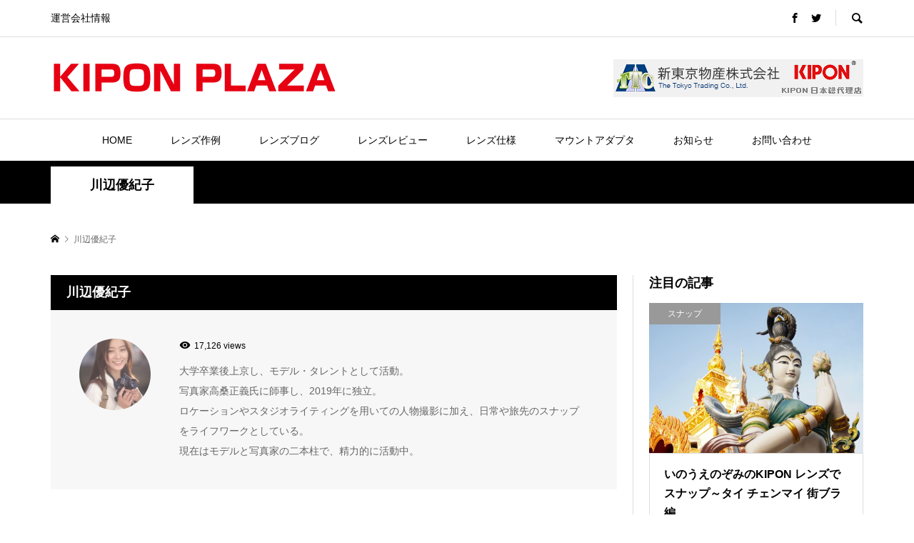

--- FILE ---
content_type: text/html; charset=UTF-8
request_url: https://kipon.jp/author/kawabeyukiko/
body_size: 13648
content:
<!DOCTYPE html>
<html lang="ja">
<head >
<meta charset="UTF-8">
<meta name="description" content="川辺優紀子の記事一覧">
<meta name="viewport" content="width=device-width">
<title>川辺優紀子の記事一覧 &#8211; KIPON PLAZA</title>
<meta name='robots' content='max-image-preview:large' />
<link rel='dns-prefetch' href='//s.w.org' />
<link rel="alternate" type="application/rss+xml" title="KIPON PLAZA &raquo; 川辺優紀子 による投稿のフィード" href="https://kipon.jp/author/kawabeyukiko/feed/" />
<link rel='stylesheet' id='embed-pdf-viewer-css'  href='https://kipon.jp/manager/wp-content/plugins/embed-pdf-viewer/css/embed-pdf-viewer.css?ver=5.9.12' type='text/css' media='screen' />
<link rel='stylesheet' id='wp-block-library-css'  href='https://kipon.jp/manager/wp-includes/css/dist/block-library/style.min.css?ver=5.9.12' type='text/css' media='all' />
<style id='global-styles-inline-css' type='text/css'>
body{--wp--preset--color--black: #000000;--wp--preset--color--cyan-bluish-gray: #abb8c3;--wp--preset--color--white: #ffffff;--wp--preset--color--pale-pink: #f78da7;--wp--preset--color--vivid-red: #cf2e2e;--wp--preset--color--luminous-vivid-orange: #ff6900;--wp--preset--color--luminous-vivid-amber: #fcb900;--wp--preset--color--light-green-cyan: #7bdcb5;--wp--preset--color--vivid-green-cyan: #00d084;--wp--preset--color--pale-cyan-blue: #8ed1fc;--wp--preset--color--vivid-cyan-blue: #0693e3;--wp--preset--color--vivid-purple: #9b51e0;--wp--preset--gradient--vivid-cyan-blue-to-vivid-purple: linear-gradient(135deg,rgba(6,147,227,1) 0%,rgb(155,81,224) 100%);--wp--preset--gradient--light-green-cyan-to-vivid-green-cyan: linear-gradient(135deg,rgb(122,220,180) 0%,rgb(0,208,130) 100%);--wp--preset--gradient--luminous-vivid-amber-to-luminous-vivid-orange: linear-gradient(135deg,rgba(252,185,0,1) 0%,rgba(255,105,0,1) 100%);--wp--preset--gradient--luminous-vivid-orange-to-vivid-red: linear-gradient(135deg,rgba(255,105,0,1) 0%,rgb(207,46,46) 100%);--wp--preset--gradient--very-light-gray-to-cyan-bluish-gray: linear-gradient(135deg,rgb(238,238,238) 0%,rgb(169,184,195) 100%);--wp--preset--gradient--cool-to-warm-spectrum: linear-gradient(135deg,rgb(74,234,220) 0%,rgb(151,120,209) 20%,rgb(207,42,186) 40%,rgb(238,44,130) 60%,rgb(251,105,98) 80%,rgb(254,248,76) 100%);--wp--preset--gradient--blush-light-purple: linear-gradient(135deg,rgb(255,206,236) 0%,rgb(152,150,240) 100%);--wp--preset--gradient--blush-bordeaux: linear-gradient(135deg,rgb(254,205,165) 0%,rgb(254,45,45) 50%,rgb(107,0,62) 100%);--wp--preset--gradient--luminous-dusk: linear-gradient(135deg,rgb(255,203,112) 0%,rgb(199,81,192) 50%,rgb(65,88,208) 100%);--wp--preset--gradient--pale-ocean: linear-gradient(135deg,rgb(255,245,203) 0%,rgb(182,227,212) 50%,rgb(51,167,181) 100%);--wp--preset--gradient--electric-grass: linear-gradient(135deg,rgb(202,248,128) 0%,rgb(113,206,126) 100%);--wp--preset--gradient--midnight: linear-gradient(135deg,rgb(2,3,129) 0%,rgb(40,116,252) 100%);--wp--preset--duotone--dark-grayscale: url('#wp-duotone-dark-grayscale');--wp--preset--duotone--grayscale: url('#wp-duotone-grayscale');--wp--preset--duotone--purple-yellow: url('#wp-duotone-purple-yellow');--wp--preset--duotone--blue-red: url('#wp-duotone-blue-red');--wp--preset--duotone--midnight: url('#wp-duotone-midnight');--wp--preset--duotone--magenta-yellow: url('#wp-duotone-magenta-yellow');--wp--preset--duotone--purple-green: url('#wp-duotone-purple-green');--wp--preset--duotone--blue-orange: url('#wp-duotone-blue-orange');--wp--preset--font-size--small: 13px;--wp--preset--font-size--medium: 20px;--wp--preset--font-size--large: 36px;--wp--preset--font-size--x-large: 42px;}.has-black-color{color: var(--wp--preset--color--black) !important;}.has-cyan-bluish-gray-color{color: var(--wp--preset--color--cyan-bluish-gray) !important;}.has-white-color{color: var(--wp--preset--color--white) !important;}.has-pale-pink-color{color: var(--wp--preset--color--pale-pink) !important;}.has-vivid-red-color{color: var(--wp--preset--color--vivid-red) !important;}.has-luminous-vivid-orange-color{color: var(--wp--preset--color--luminous-vivid-orange) !important;}.has-luminous-vivid-amber-color{color: var(--wp--preset--color--luminous-vivid-amber) !important;}.has-light-green-cyan-color{color: var(--wp--preset--color--light-green-cyan) !important;}.has-vivid-green-cyan-color{color: var(--wp--preset--color--vivid-green-cyan) !important;}.has-pale-cyan-blue-color{color: var(--wp--preset--color--pale-cyan-blue) !important;}.has-vivid-cyan-blue-color{color: var(--wp--preset--color--vivid-cyan-blue) !important;}.has-vivid-purple-color{color: var(--wp--preset--color--vivid-purple) !important;}.has-black-background-color{background-color: var(--wp--preset--color--black) !important;}.has-cyan-bluish-gray-background-color{background-color: var(--wp--preset--color--cyan-bluish-gray) !important;}.has-white-background-color{background-color: var(--wp--preset--color--white) !important;}.has-pale-pink-background-color{background-color: var(--wp--preset--color--pale-pink) !important;}.has-vivid-red-background-color{background-color: var(--wp--preset--color--vivid-red) !important;}.has-luminous-vivid-orange-background-color{background-color: var(--wp--preset--color--luminous-vivid-orange) !important;}.has-luminous-vivid-amber-background-color{background-color: var(--wp--preset--color--luminous-vivid-amber) !important;}.has-light-green-cyan-background-color{background-color: var(--wp--preset--color--light-green-cyan) !important;}.has-vivid-green-cyan-background-color{background-color: var(--wp--preset--color--vivid-green-cyan) !important;}.has-pale-cyan-blue-background-color{background-color: var(--wp--preset--color--pale-cyan-blue) !important;}.has-vivid-cyan-blue-background-color{background-color: var(--wp--preset--color--vivid-cyan-blue) !important;}.has-vivid-purple-background-color{background-color: var(--wp--preset--color--vivid-purple) !important;}.has-black-border-color{border-color: var(--wp--preset--color--black) !important;}.has-cyan-bluish-gray-border-color{border-color: var(--wp--preset--color--cyan-bluish-gray) !important;}.has-white-border-color{border-color: var(--wp--preset--color--white) !important;}.has-pale-pink-border-color{border-color: var(--wp--preset--color--pale-pink) !important;}.has-vivid-red-border-color{border-color: var(--wp--preset--color--vivid-red) !important;}.has-luminous-vivid-orange-border-color{border-color: var(--wp--preset--color--luminous-vivid-orange) !important;}.has-luminous-vivid-amber-border-color{border-color: var(--wp--preset--color--luminous-vivid-amber) !important;}.has-light-green-cyan-border-color{border-color: var(--wp--preset--color--light-green-cyan) !important;}.has-vivid-green-cyan-border-color{border-color: var(--wp--preset--color--vivid-green-cyan) !important;}.has-pale-cyan-blue-border-color{border-color: var(--wp--preset--color--pale-cyan-blue) !important;}.has-vivid-cyan-blue-border-color{border-color: var(--wp--preset--color--vivid-cyan-blue) !important;}.has-vivid-purple-border-color{border-color: var(--wp--preset--color--vivid-purple) !important;}.has-vivid-cyan-blue-to-vivid-purple-gradient-background{background: var(--wp--preset--gradient--vivid-cyan-blue-to-vivid-purple) !important;}.has-light-green-cyan-to-vivid-green-cyan-gradient-background{background: var(--wp--preset--gradient--light-green-cyan-to-vivid-green-cyan) !important;}.has-luminous-vivid-amber-to-luminous-vivid-orange-gradient-background{background: var(--wp--preset--gradient--luminous-vivid-amber-to-luminous-vivid-orange) !important;}.has-luminous-vivid-orange-to-vivid-red-gradient-background{background: var(--wp--preset--gradient--luminous-vivid-orange-to-vivid-red) !important;}.has-very-light-gray-to-cyan-bluish-gray-gradient-background{background: var(--wp--preset--gradient--very-light-gray-to-cyan-bluish-gray) !important;}.has-cool-to-warm-spectrum-gradient-background{background: var(--wp--preset--gradient--cool-to-warm-spectrum) !important;}.has-blush-light-purple-gradient-background{background: var(--wp--preset--gradient--blush-light-purple) !important;}.has-blush-bordeaux-gradient-background{background: var(--wp--preset--gradient--blush-bordeaux) !important;}.has-luminous-dusk-gradient-background{background: var(--wp--preset--gradient--luminous-dusk) !important;}.has-pale-ocean-gradient-background{background: var(--wp--preset--gradient--pale-ocean) !important;}.has-electric-grass-gradient-background{background: var(--wp--preset--gradient--electric-grass) !important;}.has-midnight-gradient-background{background: var(--wp--preset--gradient--midnight) !important;}.has-small-font-size{font-size: var(--wp--preset--font-size--small) !important;}.has-medium-font-size{font-size: var(--wp--preset--font-size--medium) !important;}.has-large-font-size{font-size: var(--wp--preset--font-size--large) !important;}.has-x-large-font-size{font-size: var(--wp--preset--font-size--x-large) !important;}
</style>
<link rel='stylesheet' id='rumble-style-css'  href='https://kipon.jp/manager/wp-content/themes/kipon/style.css?ver=1.3' type='text/css' media='all' />
<link rel='stylesheet' id='rumble-responsive-css'  href='https://kipon.jp/manager/wp-content/themes/kipon/responsive.css?ver=1.3' type='text/css' media='all' />
<style id='akismet-widget-style-inline-css' type='text/css'>

			.a-stats {
				--akismet-color-mid-green: #357b49;
				--akismet-color-white: #fff;
				--akismet-color-light-grey: #f6f7f7;

				max-width: 350px;
				width: auto;
			}

			.a-stats * {
				all: unset;
				box-sizing: border-box;
			}

			.a-stats strong {
				font-weight: 600;
			}

			.a-stats a.a-stats__link,
			.a-stats a.a-stats__link:visited,
			.a-stats a.a-stats__link:active {
				background: var(--akismet-color-mid-green);
				border: none;
				box-shadow: none;
				border-radius: 8px;
				color: var(--akismet-color-white);
				cursor: pointer;
				display: block;
				font-family: -apple-system, BlinkMacSystemFont, 'Segoe UI', 'Roboto', 'Oxygen-Sans', 'Ubuntu', 'Cantarell', 'Helvetica Neue', sans-serif;
				font-weight: 500;
				padding: 12px;
				text-align: center;
				text-decoration: none;
				transition: all 0.2s ease;
			}

			/* Extra specificity to deal with TwentyTwentyOne focus style */
			.widget .a-stats a.a-stats__link:focus {
				background: var(--akismet-color-mid-green);
				color: var(--akismet-color-white);
				text-decoration: none;
			}

			.a-stats a.a-stats__link:hover {
				filter: brightness(110%);
				box-shadow: 0 4px 12px rgba(0, 0, 0, 0.06), 0 0 2px rgba(0, 0, 0, 0.16);
			}

			.a-stats .count {
				color: var(--akismet-color-white);
				display: block;
				font-size: 1.5em;
				line-height: 1.4;
				padding: 0 13px;
				white-space: nowrap;
			}
		
</style>
<link rel='stylesheet' id='fancybox-css'  href='https://kipon.jp/manager/wp-content/plugins/easy-fancybox/fancybox/1.5.4/jquery.fancybox.min.css?ver=5.9.12' type='text/css' media='screen' />
<script type='text/javascript' src='https://kipon.jp/manager/wp-includes/js/jquery/jquery.min.js?ver=3.6.0' id='jquery-core-js'></script>
<script type='text/javascript' src='https://kipon.jp/manager/wp-includes/js/jquery/jquery-migrate.min.js?ver=3.3.2' id='jquery-migrate-js'></script>
<link rel="https://api.w.org/" href="https://kipon.jp/wp-json/" /><link rel="alternate" type="application/json" href="https://kipon.jp/wp-json/wp/v2/users/2" /><link rel="EditURI" type="application/rsd+xml" title="RSD" href="https://kipon.jp/manager/xmlrpc.php?rsd" />
<link rel="wlwmanifest" type="application/wlwmanifest+xml" href="https://kipon.jp/manager/wp-includes/wlwmanifest.xml" /> 
<meta name="generator" content="WordPress 5.9.12" />
<link rel="shortcut icon" href="https://kipon.jp/manager/wp-content/uploads/2020/06/favicon.png">
<style>
.p-tabbar__item.is-active, .p-tabbar__item.is-active a, .p-index-carousel .slick-arrow:hover { color: #000000; }
.p-copyright, .p-tabbar, .p-headline, .p-cb__item-archive-link__button, .p-page-links a:hover, .p-page-links > span, .p-pager__item a:hover, .p-pager__item .current, .p-entry__next-page__link:hover, .p-widget .searchform::after, .p-widget-search .p-widget-search__submit, .p-widget-list__item-rank, .c-comment__form-submit:hover, c-comment__password-protected, .slick-arrow, .c-pw__btn--register, .c-pw__btn { background-color: #000000; }
.p-page-links a:hover, .p-page-links > span, .p-pager__item a:hover, .p-pager__item .current, .p-author-archive .p-headline, .p-cb__item-header { border-color: #000000; }
.c-comment__tab-item.is-active a, .c-comment__tab-item a:hover, .c-comment__tab-item.is-active p { background-color: rgba(0, 0, 0, 0.7); }
.c-comment__tab-item.is-active a:after, .c-comment__tab-item.is-active p:after { border-top-color: rgba(0, 0, 0, 0.7); }
.p-author__box, .p-entry-news__header, .p-page-links a, .p-pager__item a, .p-pager__item span { background-color: #f7f7f7; }
.p-entry__body a { color: #000000; }
.p-megamenu__bg, .p-global-nav .sub-menu, .p-megamenu__bg .p-float-native-ad-label__small { background-color: #000000; }
.p-megamenu a, .p-global-nav .sub-menu a { color: #ffffff !important; }
.p-megamenu a:hover, .p-megamenu li.is-active > a, .p-global-nav .sub-menu a:hover, .p-global-nav .sub-menu .current-menu-item > a { background-color: #999999; color: #ffffff !important; }
.p-megamenu > ul, .p-global-nav > li.menu-item-has-children > .sub-menu { border-color: #999999; }
.p-native-ad-label, .p-float-native-ad-label, .p-float-native-ad-label__small, .p-article__native-ad-label { background-color: #999999; color: #ffffff; font-size: 11px; }
.cat-item-1 > a, .cat-item-1 .toggle-children, .p-global-nav > li.menu-term-id-1:hover > a, .p-global-nav > li.menu-term-id-1.current-menu-item > a { color: #999999; }
.p-megamenu-term-id-1 a:hover, .p-megamenu-term-id-1 .p-megamenu__current a, .p-megamenu-term-id-1 li.is-active > a, .p-global-nav li.menu-term-id-1 > .sub-menu > li > a:hover, .p-global-nav li.menu-term-id-1 > .sub-menu > .current-menu-item > a { background-color: #999999; }
.p-category-item--1 { background-color: #999999 !important; }
.p-megamenu-term-id-1 > ul, .p-global-nav > li.menu-term-id-1 > .sub-menu { border-color: #999999; }
.cat-item-41 > a, .cat-item-41 .toggle-children, .p-global-nav > li.menu-term-id-41:hover > a, .p-global-nav > li.menu-term-id-41.current-menu-item > a { color: #999999; }
.p-megamenu-term-id-41 a:hover, .p-megamenu-term-id-41 .p-megamenu__current a, .p-megamenu-term-id-41 li.is-active > a, .p-global-nav li.menu-term-id-41 > .sub-menu > li > a:hover, .p-global-nav li.menu-term-id-41 > .sub-menu > .current-menu-item > a { background-color: #999999; }
.p-category-item--41 { background-color: #999999 !important; }
.p-megamenu-term-id-41 > ul, .p-global-nav > li.menu-term-id-41 > .sub-menu { border-color: #999999; }
.cat-item-42 > a, .cat-item-42 .toggle-children, .p-global-nav > li.menu-term-id-42:hover > a, .p-global-nav > li.menu-term-id-42.current-menu-item > a { color: #999999; }
.p-megamenu-term-id-42 a:hover, .p-megamenu-term-id-42 .p-megamenu__current a, .p-megamenu-term-id-42 li.is-active > a, .p-global-nav li.menu-term-id-42 > .sub-menu > li > a:hover, .p-global-nav li.menu-term-id-42 > .sub-menu > .current-menu-item > a { background-color: #999999; }
.p-category-item--42 { background-color: #999999 !important; }
.p-megamenu-term-id-42 > ul, .p-global-nav > li.menu-term-id-42 > .sub-menu { border-color: #999999; }
.cat-item-43 > a, .cat-item-43 .toggle-children, .p-global-nav > li.menu-term-id-43:hover > a, .p-global-nav > li.menu-term-id-43.current-menu-item > a { color: #999999; }
.p-megamenu-term-id-43 a:hover, .p-megamenu-term-id-43 .p-megamenu__current a, .p-megamenu-term-id-43 li.is-active > a, .p-global-nav li.menu-term-id-43 > .sub-menu > li > a:hover, .p-global-nav li.menu-term-id-43 > .sub-menu > .current-menu-item > a { background-color: #999999; }
.p-category-item--43 { background-color: #999999 !important; }
.p-megamenu-term-id-43 > ul, .p-global-nav > li.menu-term-id-43 > .sub-menu { border-color: #999999; }
.cat-item-44 > a, .cat-item-44 .toggle-children, .p-global-nav > li.menu-term-id-44:hover > a, .p-global-nav > li.menu-term-id-44.current-menu-item > a { color: #999999; }
.p-megamenu-term-id-44 a:hover, .p-megamenu-term-id-44 .p-megamenu__current a, .p-megamenu-term-id-44 li.is-active > a, .p-global-nav li.menu-term-id-44 > .sub-menu > li > a:hover, .p-global-nav li.menu-term-id-44 > .sub-menu > .current-menu-item > a { background-color: #999999; }
.p-category-item--44 { background-color: #999999 !important; }
.p-megamenu-term-id-44 > ul, .p-global-nav > li.menu-term-id-44 > .sub-menu { border-color: #999999; }
.cat-item-45 > a, .cat-item-45 .toggle-children, .p-global-nav > li.menu-term-id-45:hover > a, .p-global-nav > li.menu-term-id-45.current-menu-item > a { color: #999999; }
.p-megamenu-term-id-45 a:hover, .p-megamenu-term-id-45 .p-megamenu__current a, .p-megamenu-term-id-45 li.is-active > a, .p-global-nav li.menu-term-id-45 > .sub-menu > li > a:hover, .p-global-nav li.menu-term-id-45 > .sub-menu > .current-menu-item > a { background-color: #999999; }
.p-category-item--45 { background-color: #999999 !important; }
.p-megamenu-term-id-45 > ul, .p-global-nav > li.menu-term-id-45 > .sub-menu { border-color: #999999; }
body { font-family: Verdana, "ヒラギノ角ゴ ProN W3", "Hiragino Kaku Gothic ProN", "メイリオ", Meiryo, sans-serif; }
.p-logo, .p-entry__title, .p-headline, .p-page-header__title, .p-index-slider__item-catch, .p-widget__title, .p-cb__item-headline {
font-family: Segoe UI, "ヒラギノ角ゴ ProN W3", "Hiragino Kaku Gothic ProN", "メイリオ", Meiryo, sans-serif;
}
.c-load--type1 { border: 3px solid rgba(153, 153, 153, 0.2); border-top-color: #000000; }
.p-hover-effect--type1:hover img { -webkit-transform: scale(1.2) rotate(2deg); transform: scale(1.2) rotate(2deg); }
.p-hover-effect--type2 img { margin-left: -8px; }
.p-hover-effect--type2:hover img { margin-left: 8px; }
.p-hover-effect--type2:hover .p-hover-effect__image { background: #000000; }
.p-hover-effect--type2:hover img { opacity: 0.5 }
.p-hover-effect--type3:hover .p-hover-effect__image { background: #000000; }
.p-hover-effect--type3:hover img { opacity: 0.5; }
.p-entry__title { font-size: 24px; }
.p-entry__title, .p-article__title { color: #000000 }
.p-entry__body { font-size: 16px; }
.p-entry__body, .p-author__desc, .p-blog-archive__item-excerpt { color: #666666; }
.p-entry-news__title { font-size: 24px; }
.p-entry-news__title, .p-article-news__title { color: #000000 }
.p-entry-news__body { color: #666666; font-size: 16px; }
body.l-header__fix .is-header-fixed .l-header__bar { background: rgba(255, 255, 255, 0.8); }
.l-header a, .p-global-nav > li > a { color: #000000; }
.p-logo__header--text a { font-size: 32px; }
.p-logo__footer--text a { font-size: 32px; }
@media only screen and (max-width: 991px) {
	.l-header__bar--mobile { background-color: rgba(255, 255, 255, 0.8); }
	.p-logo__header--mobile.p-logo__header--text a { font-size: 24px; }
	.p-global-nav { background-color: rgba(0,0,0, 0.8); }
	.p-global-nav a, .p-global-nav .sub-menu a, .p-global-nav .menu-item-has-children > a > span::before { color: #ffffff !important; }
	.p-logo__footer--mobile.p-logo__footer--text a { font-size: 24px; }
	.p-entry__title { font-size: 18px; }
	.p-entry__body { font-size: 14px; }
	.p-entry-news__title { font-size: 18px; }
	.p-entry-news__body { font-size: 14px; }
}
</style>
<!-- Global site tag (gtag.js) - Google Analytics -->
<script async src="https://www.googletagmanager.com/gtag/js?id=UA-171514409-1"></script>
<script>
  window.dataLayer = window.dataLayer || [];
  function gtag(){dataLayer.push(arguments);}
  gtag('js', new Date());

  gtag('config', 'UA-171514409-1');
</script>
</head>
<body class="archive author author-kawabeyukiko author-2 is-responsive l-header__fix l-header__fix--mobile">
<div id="site_loader_overlay">
	<div id="site_loader_animation" class="c-load--type1">
			</div>
</div>
<div id="site_wrap">
	<header id="js-header" class="l-header">
		<div class="p-header__logo--mobile l-header__bar--mobile">
			<div class="p-logo p-logo__header--mobile">
				<a href="https://kipon.jp/"><img src="https://kipon.jp/manager/wp-content/uploads/2020/06/kipon_logo-1.png" alt="KIPON PLAZA"></a>
			</div>
			<a href="#" id="js-menu-button" class="p-menu-button c-menu-button"></a>
		</div>
		<div class="p-header__top u-clearfix">
			<div class="l-inner">
<nav class="menu-%e3%83%98%e3%83%83%e3%83%80%e3%83%bc%e3%83%a1%e3%83%8b%e3%83%a5%e3%83%bc-container"><ul id="menu-%e3%83%98%e3%83%83%e3%83%80%e3%83%bc%e3%83%a1%e3%83%8b%e3%83%a5%e3%83%bc" class="p-header-nav"><li id="menu-item-261" class="menu-item menu-item-type-post_type menu-item-object-page menu-item-261"><a href="https://kipon.jp/about/">運営会社情報<span></span></a></li>
</ul></nav>
				<div class="u-right">
					<ul class="p-social-nav"><li class="p-social-nav__item p-social-nav__item--facebook"><a href="https://www.facebook.com/%E6%96%B0%E6%9D%B1%E4%BA%AC%E7%89%A9%E7%94%A3%E6%A0%AA%E5%BC%8F%E4%BC%9A%E7%A4%BE_kipon%E6%97%A5%E6%9C%AC%E5%9B%BD%E5%86%85%E8%B2%A9%E5%A3%B2%E7%B7%8F%E4%BB%A3%E7%90%86-1393405970953867/" target="_blank"></a></li><li class="p-social-nav__item p-social-nav__item--twitter"><a href="https://twitter.com/KiponJ" target="_blank"></a></li></ul>
					<div class="p-header-search">
						<form action="https://kipon.jp/" method="get">
							<input type="text" name="s" value="" class="p-header-search__input" placeholder="SEARCH">
						</form>
						<a href="#" id="js-search-button" class="p-search-button c-search-button"></a>
					</div>
				</div>
			</div>
		</div>
		<div class="p-header__logo has-ad">
			<div class="l-inner">
				<h1 class="p-logo p-logo__header">
					<a href="https://kipon.jp/"><img src="https://kipon.jp/manager/wp-content/uploads/2020/06/kipon_logo.png" alt="KIPON PLAZA"></a>
				</h1>
				<div class="p-header__ad"><a href="https://www.tokyotrading.jp/" target="_blank"><img src="https://kipon.jp/manager/wp-content/uploads/2020/06/logophoto_0409-1.png" alt=""></a></div>
			</div>
		</div>
<nav class="p-header__gnav l-header__bar"><ul id="js-global-nav" class="l-inner p-global-nav u-clearfix">
<li class="p-header-search--mobile"><form action="https://kipon.jp/" method="get"><input type="text" name="s" value="" class="p-header-search__input" placeholder="SEARCH"><input type="submit" value="&#xe915;" class="p-header-search__submit"></form></li>
<li id="menu-item-9" class="menu-item menu-item-type-custom menu-item-object-custom menu-item-9"><a href="/">HOME<span></span></a></li>
<li id="menu-item-113" class="menu-item menu-item-type-taxonomy menu-item-object-category menu-item-has-children menu-item-113 menu-term-id-42 menu-megamenu"><a href="https://kipon.jp/category/sample/">レンズ作例<span></span></a>
<ul class="sub-menu">
	<li id="menu-item-114" class="menu-item menu-item-type-taxonomy menu-item-object-category menu-item-114"><a href="https://kipon.jp/category/sample/iberit/">IBERIT<span></span></a></li>
	<li id="menu-item-115" class="menu-item menu-item-type-taxonomy menu-item-object-category menu-item-115"><a href="https://kipon.jp/category/sample/elegant/">ELEGANT<span></span></a></li>
	<li id="menu-item-116" class="menu-item menu-item-type-taxonomy menu-item-object-category menu-item-116"><a href="https://kipon.jp/category/sample/ibelux/">IBELUX<span></span></a></li>
</ul>
</li>
<li id="menu-item-103" class="menu-item menu-item-type-custom menu-item-object-custom menu-item-has-children menu-item-103 menu-megamenu"><a href="#">レンズブログ<span></span></a>
<ul class="sub-menu">
	<li id="menu-item-104" class="menu-item menu-item-type-taxonomy menu-item-object-category menu-item-104"><a href="https://kipon.jp/category/snap/">スナップ<span></span></a></li>
	<li id="menu-item-105" class="menu-item menu-item-type-taxonomy menu-item-object-category menu-item-105"><a href="https://kipon.jp/category/portrate/">ポートレート<span></span></a></li>
</ul>
</li>
<li id="menu-item-99" class="menu-item menu-item-type-custom menu-item-object-custom menu-item-has-children menu-item-99"><a href="#">レンズレビュー<span></span></a>
<ul class="sub-menu">
	<li id="menu-item-102" class="menu-item menu-item-type-taxonomy menu-item-object-review_cat menu-item-102"><a href="https://kipon.jp/review_cat/iberit/">IBERIT<span></span></a></li>
	<li id="menu-item-100" class="menu-item menu-item-type-taxonomy menu-item-object-review_cat menu-item-100"><a href="https://kipon.jp/review_cat/elegant/">ELEGANT<span></span></a></li>
	<li id="menu-item-101" class="menu-item menu-item-type-taxonomy menu-item-object-review_cat menu-item-101"><a href="https://kipon.jp/review_cat/ibelux/">IBELUX<span></span></a></li>
</ul>
</li>
<li id="menu-item-106" class="menu-item menu-item-type-post_type menu-item-object-page menu-item-106"><a href="https://kipon.jp/%e3%83%ac%e3%83%b3%e3%82%ba%e4%bb%95%e6%a7%98/">レンズ仕様<span></span></a></li>
<li id="menu-item-107" class="menu-item menu-item-type-post_type menu-item-object-page menu-item-107"><a href="https://kipon.jp/%e3%83%9e%e3%82%a6%e3%83%b3%e3%83%88%e3%82%a2%e3%83%80%e3%83%97%e3%82%bf/">マウントアダプタ<span></span></a></li>
<li id="menu-item-109" class="menu-item menu-item-type-custom menu-item-object-custom menu-item-109"><a href="/news/">お知らせ<span></span></a></li>
<li id="menu-item-108" class="menu-item menu-item-type-post_type menu-item-object-page menu-item-privacy-policy menu-item-has-children menu-item-108"><a href="https://kipon.jp/?page_id=3">お問い合わせ<span></span></a>
<ul class="sub-menu">
	<li id="menu-item-275" class="menu-item menu-item-type-post_type menu-item-object-page menu-item-275"><a href="https://kipon.jp/?page_id=265">本サイトの記事に関するご意見<span></span></a></li>
	<li id="menu-item-276" class="menu-item menu-item-type-post_type menu-item-object-page menu-item-276"><a href="https://kipon.jp/?page_id=263">製品に関するお問い合わせ<span></span></a></li>
</ul>
</li>
</ul></nav>
		<div id="p-megamenu--113" class="p-megamenu p-megamenu--type3 p-megamenu-parent-category p-megamenu-term-id-42">
			<ul class="l-inner p-megamenu__bg">
				<li class="is-active">
					<a href="https://kipon.jp/category/sample/iberit/">IBERIT</a>
					<ul class="sub-menu p-megamenu__bg">
						<li><a class="p-hover-effect--type1" href="https://kipon.jp/kawabe_kawagoe4/"><div class="p-megamenu__image p-hover-effect__image js-object-fit-cover"><img src="https://kipon.jp/manager/wp-content/uploads/2020/11/DSF1881_R-600x600.jpg" alt=""></div>川辺優紀子のKIPONでスナップ～川越編４</a></li>
						<li><a class="p-hover-effect--type1" href="https://kipon.jp/reviberitto50mm01/"><div class="p-megamenu__image p-hover-effect__image js-object-fit-cover"><img src="https://kipon.jp/manager/wp-content/uploads/2020/10/013_R-600x600.jpg" alt=""></div>IBERIT 50mm  f/2.4 レビュー ～ 武石修</a></li>
						<li><a class="p-hover-effect--type1" href="https://kipon.jp/iberit_35mm/"><div class="p-megamenu__image p-hover-effect__image js-object-fit-cover"><img src="https://kipon.jp/manager/wp-content/uploads/2020/06/X-T3-KIPON-IBERIT-35mm-f_2.4-1-533x600.jpg" alt=""></div>イベリット  焦点距離　35mm</a></li>
						<li><a class="p-hover-effect--type1" href="https://kipon.jp/iberit_50mm/"><div class="p-megamenu__image p-hover-effect__image js-object-fit-cover"><img src="https://kipon.jp/manager/wp-content/uploads/2020/06/YG400256-600x533.jpg" alt=""></div>イベリット  焦点距離　50mm</a></li>
					</ul>
				</li>
				<li>
					<a href="https://kipon.jp/category/sample/elegant/">ELEGANT</a>
					<ul class="sub-menu p-megamenu__bg">
						<li><a class="p-hover-effect--type1" href="https://kipon.jp/elegant_35mm/"><div class="p-megamenu__image p-hover-effect__image js-object-fit-cover"><img src="https://kipon.jp/manager/wp-content/uploads/2020/06/X-T3-KIPON-ELEGANT-35mm_f2.4-1-533x600.jpg" alt=""></div>エレガント　焦点距離　35mm</a></li>
						<li><a class="p-hover-effect--type1" href="https://kipon.jp/elegant_50mm/"><div class="p-megamenu__image p-hover-effect__image js-object-fit-cover"><img src="https://kipon.jp/manager/wp-content/uploads/2020/06/Canon-EOS-R-KIPON-ELEGANT-50mm_f2.4-for-EOS-R-Black-ELEGANT50RFBK-1-600x533.jpg" alt=""></div>エレガント　焦点距離　50mm</a></li>
						<li><a class="p-hover-effect--type1" href="https://kipon.jp/elegant_75mm/"><div class="p-megamenu__image p-hover-effect__image js-object-fit-cover"><img src="https://kipon.jp/manager/wp-content/uploads/2020/06/GFX-KIPON-ELEGANT-75mm-F2.4-3-600x600.jpg" alt=""></div>エレガント　焦点距離　75mm</a></li>
						<li><a class="p-hover-effect--type1" href="https://kipon.jp/elegant_90mm/"><div class="p-megamenu__image p-hover-effect__image js-object-fit-cover"><img src="https://kipon.jp/manager/wp-content/uploads/2020/06/GFX-KIPON-ELEGANT-75mm-F2.4-3-1-600x600.jpg" alt=""></div>エレガント　焦点距離　90mm</a></li>
					</ul>
				</li>
				<li>
					<a href="https://kipon.jp/category/sample/ibelux/">IBELUX</a>
					<ul class="sub-menu p-megamenu__bg">
						<li><a class="p-hover-effect--type1" href="https://kipon.jp/40-f085/"><div class="p-megamenu__image p-hover-effect__image js-object-fit-cover"><img src="https://kipon.jp/manager/wp-content/uploads/2020/06/X-T3-KIPON-IBELUX-40mm-F0.85-Mark-II-3-600x533.jpg" alt=""></div>イベルックス　焦点距離　40mm F0.85</a></li>
					</ul>
				</li>
			</ul>
		</div>
		<div id="p-megamenu--103" class="p-megamenu p-megamenu--type3">
			<ul class="l-inner p-megamenu__bg">
				<li class="is-active">
					<a href="https://kipon.jp/category/snap/">スナップ</a>
					<ul class="sub-menu p-megamenu__bg">
						<li><a class="p-hover-effect--type1" href="https://kipon.jp/inouenozomi015/"><div class="p-megamenu__image p-hover-effect__image js-object-fit-cover"><img src="https://kipon.jp/manager/wp-content/uploads/2023/05/5._R-600x600.jpg" alt=""></div>いのうえのぞみのKIPON レンズでスナップ～タイ チ...</a></li>
						<li><a class="p-hover-effect--type1" href="https://kipon.jp/inouenozomi014/"><div class="p-megamenu__image p-hover-effect__image js-object-fit-cover"><img src="https://kipon.jp/manager/wp-content/uploads/2023/02/８_R-600x600.jpg" alt=""></div>いのうえのぞみのKIPON レンズでスナップ～タイ チ...</a></li>
						<li><a class="p-hover-effect--type1" href="https://kipon.jp/kawabe_okinawa01/"><div class="p-megamenu__image p-hover-effect__image js-object-fit-cover"><img src="https://kipon.jp/manager/wp-content/uploads/2023/02/DSCF9696_R-600x600.jpg" alt=""></div>川辺優紀子のKIPONでスナップ〜沖縄編1</a></li>
						<li><a class="p-hover-effect--type1" href="https://kipon.jp/%e5%b7%9d%e8%be%ba%e5%84%aa%e7%b4%80%e5%ad%90%e3%81%aekipon%e3%81%a7%e3%82%b9%e3%83%8a%e3%83%83%e3%83%97%e3%80%9c%e5%87%bd%e9%a4%a8%e7%b7%a84/"><div class="p-megamenu__image p-hover-effect__image js-object-fit-cover"><img src="https://kipon.jp/manager/wp-content/uploads/2023/01/DSF8972_R-600x600.jpg" alt=""></div>川辺優紀子のKIPONでスナップ〜函館編4</a></li>
					</ul>
				</li>
				<li>
					<a href="https://kipon.jp/category/portrate/">ポートレート</a>
				</li>
			</ul>
		</div>
	</header>
<main class="l-main">
	<div class="p-header-band">
		<ul class="p-header-band__inner l-inner u-clearfix">
			<li class="p-header-band__item is-active"><span>川辺優紀子</span></li>

		</ul>
	</div>
	<div class="p-breadcrumb c-breadcrumb">
		<ul class="p-breadcrumb__inner c-breadcrumb__inner l-inner" itemscope itemtype="http://schema.org/BreadcrumbList">
			<li class="p-breadcrumb__item c-breadcrumb__item p-breadcrumb__item--home c-breadcrumb__item--home" itemprop="itemListElement" itemscope itemtype="http://schema.org/ListItem">
				<a href="https://kipon.jp/" itemscope itemtype="http://schema.org/Thing" itemprop="item"><span itemprop="name">HOME</span></a>
				<meta itemprop="position" content="1" />
			</li>

			<li class="p-breadcrumb__item c-breadcrumb__item">
				<span itemprop="name">川辺優紀子</span>
			</li>
		</ul>
	</div>
	<div class="l-inner l-2columns l-2columns-a l-layout-type2">
		<div class="l-primary">
			<section class="p-author">
				<h2 class="p-headline">川辺優紀子</h2>
				<div class="p-author__box u-clearfix">
					<div class="p-author__thumbnail js-object-fit-cover">
						<img alt='川辺優紀子' src='https://kipon.jp/manager/wp-content/uploads/2020/12/川辺優紀子_avatar_1607345976-200x200.jpeg' class='avatar avatar-200 current-author photo' height='200' width='200' />					</div>
					<div class="p-author__info">
						<div class="p-author__views p-article__views">17,126 views</div>
						<div class="p-author__desc">
<p>大学卒業後上京し、モデル・タレントとして活動。<br />
写真家高桑正義氏に師事し、2019年に独立。<br />
ロケーションやスタジオライティングを用いての人物撮影に加え、日常や旅先のスナップをライフワークとしている。<br />
現在はモデルと写真家の二本柱で、精力的に活動中。</p>
						</div>
					</div>
				</div>
			</section>
			<section class="p-author-archive p-blog-archive u-clearfix">
				<h3 class="p-headline">川辺優紀子の記事一覧</h3>
				<div class="p-author-archive__items">
					<article class="p-blog-archive__item u-clearfix">
						<a class="p-hover-effect--type1" href="https://kipon.jp/kawabe_okinawa01/">
							<div class="p-blog-archive__item-thumbnail p-hover-effect__image js-object-fit-cover">
								<div class="p-blog-archive__item-thumbnail_inner">
									<img width="600" height="420" src="https://kipon.jp/manager/wp-content/uploads/2023/02/DSCF9696_R-600x420.jpg" class="attachment-size2 size-size2 wp-post-image" alt="" />
									<div class="p-float-category"><span class="p-category-item--1" data-url="https://kipon.jp/category/snap/">スナップ</span></div>
								</div>
							</div>
							<div class="p-blog-archive__item-info">
								<h2 class="p-blog-archive__item-title p-article__title">川辺優紀子のKIPONでスナップ〜沖縄編1</h2>
								<p class="p-blog-archive__item-excerpt u-hidden-xs"></p>
								<p class="p-blog-archive__item-meta p-article__meta"><span class="p-article__authors"><span class="p-article__author" data-url="https://kipon.jp/author/kawabeyukiko/"><span class="p-article__author-thumbnail"><img alt='川辺優紀子' src='https://kipon.jp/manager/wp-content/uploads/2020/12/川辺優紀子_avatar_1607345976-32x32.jpeg' class='avatar avatar-32 current-author photo' height='32' width='32' /></span>川辺優紀子</span></span><time class="p-article__date" datetime="2023-02-17">2023.02.17</time><span class="p-article__views">374 views</span></p>
							</div>
						</a>
					</article>
					<article class="p-blog-archive__item u-clearfix">
						<a class="p-hover-effect--type1" href="https://kipon.jp/%e5%b7%9d%e8%be%ba%e5%84%aa%e7%b4%80%e5%ad%90%e3%81%aekipon%e3%81%a7%e3%82%b9%e3%83%8a%e3%83%83%e3%83%97%e3%80%9c%e5%87%bd%e9%a4%a8%e7%b7%a84/">
							<div class="p-blog-archive__item-thumbnail p-hover-effect__image js-object-fit-cover">
								<div class="p-blog-archive__item-thumbnail_inner">
									<img width="600" height="420" src="https://kipon.jp/manager/wp-content/uploads/2023/01/DSF8972_R-600x420.jpg" class="attachment-size2 size-size2 wp-post-image" alt="" loading="lazy" />
									<div class="p-float-category"><span class="p-category-item--1" data-url="https://kipon.jp/category/snap/">スナップ</span></div>
								</div>
							</div>
							<div class="p-blog-archive__item-info">
								<h2 class="p-blog-archive__item-title p-article__title">川辺優紀子のKIPONでスナップ〜函館編4</h2>
								<p class="p-blog-archive__item-excerpt u-hidden-xs"></p>
								<p class="p-blog-archive__item-meta p-article__meta"><span class="p-article__authors"><span class="p-article__author" data-url="https://kipon.jp/author/kawabeyukiko/"><span class="p-article__author-thumbnail"><img alt='川辺優紀子' src='https://kipon.jp/manager/wp-content/uploads/2020/12/川辺優紀子_avatar_1607345976-32x32.jpeg' class='avatar avatar-32 current-author photo' height='32' width='32' /></span>川辺優紀子</span></span><time class="p-article__date" datetime="2023-01-25">2023.01.25</time><span class="p-article__views">408 views</span></p>
							</div>
						</a>
					</article>
					<article class="p-blog-archive__item u-clearfix">
						<a class="p-hover-effect--type1" href="https://kipon.jp/kawabe_hakodate03/">
							<div class="p-blog-archive__item-thumbnail p-hover-effect__image js-object-fit-cover">
								<div class="p-blog-archive__item-thumbnail_inner">
									<img width="600" height="420" src="https://kipon.jp/manager/wp-content/uploads/2022/12/DSF8964_R-600x420.jpg" class="attachment-size2 size-size2 wp-post-image" alt="" loading="lazy" />
									<div class="p-float-category"><span class="p-category-item--1" data-url="https://kipon.jp/category/snap/">スナップ</span></div>
								</div>
							</div>
							<div class="p-blog-archive__item-info">
								<h2 class="p-blog-archive__item-title p-article__title">川辺優紀子のKIPONでスナップ〜函館編３</h2>
								<p class="p-blog-archive__item-excerpt u-hidden-xs"></p>
								<p class="p-blog-archive__item-meta p-article__meta"><span class="p-article__authors"><span class="p-article__author" data-url="https://kipon.jp/author/kawabeyukiko/"><span class="p-article__author-thumbnail"><img alt='川辺優紀子' src='https://kipon.jp/manager/wp-content/uploads/2020/12/川辺優紀子_avatar_1607345976-32x32.jpeg' class='avatar avatar-32 current-author photo' height='32' width='32' /></span>川辺優紀子</span></span><time class="p-article__date" datetime="2023-01-17">2023.01.17</time><span class="p-article__views">207 views</span></p>
							</div>
						</a>
					</article>
					<article class="p-blog-archive__item u-clearfix">
						<a class="p-hover-effect--type1" href="https://kipon.jp/kawabe_hakodate02/">
							<div class="p-blog-archive__item-thumbnail p-hover-effect__image js-object-fit-cover">
								<div class="p-blog-archive__item-thumbnail_inner">
									<img width="600" height="420" src="https://kipon.jp/manager/wp-content/uploads/2022/12/DSF8851_R-600x420.jpg" class="attachment-size2 size-size2 wp-post-image" alt="" loading="lazy" />
									<div class="p-float-category"><span class="p-category-item--1" data-url="https://kipon.jp/category/snap/">スナップ</span></div>
								</div>
							</div>
							<div class="p-blog-archive__item-info">
								<h2 class="p-blog-archive__item-title p-article__title">川辺優紀子のKIPONでスナップ〜函館編２</h2>
								<p class="p-blog-archive__item-excerpt u-hidden-xs"></p>
								<p class="p-blog-archive__item-meta p-article__meta"><span class="p-article__authors"><span class="p-article__author" data-url="https://kipon.jp/author/kawabeyukiko/"><span class="p-article__author-thumbnail"><img alt='川辺優紀子' src='https://kipon.jp/manager/wp-content/uploads/2020/12/川辺優紀子_avatar_1607345976-32x32.jpeg' class='avatar avatar-32 current-author photo' height='32' width='32' /></span>川辺優紀子</span></span><time class="p-article__date" datetime="2022-12-26">2022.12.26</time><span class="p-article__views">345 views</span></p>
							</div>
						</a>
					</article>
					<article class="p-blog-archive__item u-clearfix">
						<a class="p-hover-effect--type1" href="https://kipon.jp/kawabe_hakodate01/">
							<div class="p-blog-archive__item-thumbnail p-hover-effect__image js-object-fit-cover">
								<div class="p-blog-archive__item-thumbnail_inner">
									<img width="600" height="420" src="https://kipon.jp/manager/wp-content/uploads/2022/11/DSF8756_R-600x420.jpg" class="attachment-size2 size-size2 wp-post-image" alt="" loading="lazy" />
									<div class="p-float-category"><span class="p-category-item--1" data-url="https://kipon.jp/category/snap/">スナップ</span></div>
								</div>
							</div>
							<div class="p-blog-archive__item-info">
								<h2 class="p-blog-archive__item-title p-article__title">川辺優紀子のKIPONでスナップ〜函館編１</h2>
								<p class="p-blog-archive__item-excerpt u-hidden-xs"></p>
								<p class="p-blog-archive__item-meta p-article__meta"><span class="p-article__authors"><span class="p-article__author" data-url="https://kipon.jp/author/kawabeyukiko/"><span class="p-article__author-thumbnail"><img alt='川辺優紀子' src='https://kipon.jp/manager/wp-content/uploads/2020/12/川辺優紀子_avatar_1607345976-32x32.jpeg' class='avatar avatar-32 current-author photo' height='32' width='32' /></span>川辺優紀子</span></span><time class="p-article__date" datetime="2022-11-29">2022.11.29</time><span class="p-article__views">248 views</span></p>
							</div>
						</a>
					</article>
					<article class="p-blog-archive__item u-clearfix">
						<a class="p-hover-effect--type1" href="https://kipon.jp/kawabe_harajuku04/">
							<div class="p-blog-archive__item-thumbnail p-hover-effect__image js-object-fit-cover">
								<div class="p-blog-archive__item-thumbnail_inner">
									<img width="600" height="420" src="https://kipon.jp/manager/wp-content/uploads/2022/11/DSCF9175_R-600x420.jpg" class="attachment-size2 size-size2 wp-post-image" alt="" loading="lazy" />
									<div class="p-float-category"><span class="p-category-item--1" data-url="https://kipon.jp/category/snap/">スナップ</span></div>
								</div>
							</div>
							<div class="p-blog-archive__item-info">
								<h2 class="p-blog-archive__item-title p-article__title">川辺優紀子のKIPONでスナップ〜原宿編4</h2>
								<p class="p-blog-archive__item-excerpt u-hidden-xs"></p>
								<p class="p-blog-archive__item-meta p-article__meta"><span class="p-article__authors"><span class="p-article__author" data-url="https://kipon.jp/author/kawabeyukiko/"><span class="p-article__author-thumbnail"><img alt='川辺優紀子' src='https://kipon.jp/manager/wp-content/uploads/2020/12/川辺優紀子_avatar_1607345976-32x32.jpeg' class='avatar avatar-32 current-author photo' height='32' width='32' /></span>川辺優紀子</span></span><time class="p-article__date" datetime="2022-11-15">2022.11.15</time><span class="p-article__views">219 views</span></p>
							</div>
						</a>
					</article>
					<article class="p-blog-archive__item u-clearfix">
						<a class="p-hover-effect--type1" href="https://kipon.jp/kawabe_harajuku03/">
							<div class="p-blog-archive__item-thumbnail p-hover-effect__image js-object-fit-cover">
								<div class="p-blog-archive__item-thumbnail_inner">
									<img width="600" height="420" src="https://kipon.jp/manager/wp-content/uploads/2022/10/DSF6462_R-600x420.jpg" class="attachment-size2 size-size2 wp-post-image" alt="" loading="lazy" />
									<div class="p-float-category"><span class="p-category-item--1" data-url="https://kipon.jp/category/snap/">スナップ</span></div>
								</div>
							</div>
							<div class="p-blog-archive__item-info">
								<h2 class="p-blog-archive__item-title p-article__title">川辺優紀子のKIPONでスナップ〜原宿編3</h2>
								<p class="p-blog-archive__item-excerpt u-hidden-xs"></p>
								<p class="p-blog-archive__item-meta p-article__meta"><span class="p-article__authors"><span class="p-article__author" data-url="https://kipon.jp/author/kawabeyukiko/"><span class="p-article__author-thumbnail"><img alt='川辺優紀子' src='https://kipon.jp/manager/wp-content/uploads/2020/12/川辺優紀子_avatar_1607345976-32x32.jpeg' class='avatar avatar-32 current-author photo' height='32' width='32' /></span>川辺優紀子</span></span><time class="p-article__date" datetime="2022-10-26">2022.10.26</time><span class="p-article__views">181 views</span></p>
							</div>
						</a>
					</article>
					<article class="p-blog-archive__item u-clearfix">
						<a class="p-hover-effect--type1" href="https://kipon.jp/kawabe_harajuku02/">
							<div class="p-blog-archive__item-thumbnail p-hover-effect__image js-object-fit-cover">
								<div class="p-blog-archive__item-thumbnail_inner">
									<img width="600" height="420" src="https://kipon.jp/manager/wp-content/uploads/2022/09/DSF6374_R-600x420.jpg" class="attachment-size2 size-size2 wp-post-image" alt="" loading="lazy" />
									<div class="p-float-category"><span class="p-category-item--1" data-url="https://kipon.jp/category/snap/">スナップ</span></div>
								</div>
							</div>
							<div class="p-blog-archive__item-info">
								<h2 class="p-blog-archive__item-title p-article__title">川辺優紀子のKIPONでスナップ〜原宿編2</h2>
								<p class="p-blog-archive__item-excerpt u-hidden-xs"></p>
								<p class="p-blog-archive__item-meta p-article__meta"><span class="p-article__authors"><span class="p-article__author" data-url="https://kipon.jp/author/kawabeyukiko/"><span class="p-article__author-thumbnail"><img alt='川辺優紀子' src='https://kipon.jp/manager/wp-content/uploads/2020/12/川辺優紀子_avatar_1607345976-32x32.jpeg' class='avatar avatar-32 current-author photo' height='32' width='32' /></span>川辺優紀子</span></span><time class="p-article__date" datetime="2022-09-27">2022.09.27</time><span class="p-article__views">153 views</span></p>
							</div>
						</a>
					</article>
					<article class="p-blog-archive__item u-clearfix">
						<a class="p-hover-effect--type1" href="https://kipon.jp/kipon-jp-kawabe_harajuku01/">
							<div class="p-blog-archive__item-thumbnail p-hover-effect__image js-object-fit-cover">
								<div class="p-blog-archive__item-thumbnail_inner">
									<img width="600" height="420" src="https://kipon.jp/manager/wp-content/uploads/2022/09/DSF6373_R-600x420.jpg" class="attachment-size2 size-size2 wp-post-image" alt="" loading="lazy" />
									<div class="p-float-category"><span class="p-category-item--1" data-url="https://kipon.jp/category/snap/">スナップ</span></div>
								</div>
							</div>
							<div class="p-blog-archive__item-info">
								<h2 class="p-blog-archive__item-title p-article__title">川辺優紀子のKIPONでスナップ〜原宿編1</h2>
								<p class="p-blog-archive__item-excerpt u-hidden-xs"></p>
								<p class="p-blog-archive__item-meta p-article__meta"><span class="p-article__authors"><span class="p-article__author" data-url="https://kipon.jp/author/kawabeyukiko/"><span class="p-article__author-thumbnail"><img alt='川辺優紀子' src='https://kipon.jp/manager/wp-content/uploads/2020/12/川辺優紀子_avatar_1607345976-32x32.jpeg' class='avatar avatar-32 current-author photo' height='32' width='32' /></span>川辺優紀子</span></span><time class="p-article__date" datetime="2022-09-16">2022.09.16</time><span class="p-article__views">216 views</span></p>
							</div>
						</a>
					</article>
					<article class="p-blog-archive__item u-clearfix">
						<a class="p-hover-effect--type1" href="https://kipon.jp/kawabe_roppongi01/">
							<div class="p-blog-archive__item-thumbnail p-hover-effect__image js-object-fit-cover">
								<div class="p-blog-archive__item-thumbnail_inner">
									<img width="600" height="420" src="https://kipon.jp/manager/wp-content/uploads/2022/07/DSF6767_R-600x420.jpg" class="attachment-size2 size-size2 wp-post-image" alt="" loading="lazy" />
									<div class="p-float-category"><span class="p-category-item--1" data-url="https://kipon.jp/category/snap/">スナップ</span></div>
								</div>
							</div>
							<div class="p-blog-archive__item-info">
								<h2 class="p-blog-archive__item-title p-article__title">川辺優紀子のKIPONでスナップ〜昼の六本木</h2>
								<p class="p-blog-archive__item-excerpt u-hidden-xs"></p>
								<p class="p-blog-archive__item-meta p-article__meta"><span class="p-article__authors"><span class="p-article__author" data-url="https://kipon.jp/author/kawabeyukiko/"><span class="p-article__author-thumbnail"><img alt='川辺優紀子' src='https://kipon.jp/manager/wp-content/uploads/2020/12/川辺優紀子_avatar_1607345976-32x32.jpeg' class='avatar avatar-32 current-author photo' height='32' width='32' /></span>川辺優紀子</span></span><time class="p-article__date" datetime="2022-08-18">2022.08.18</time><span class="p-article__views">253 views</span></p>
							</div>
						</a>
					</article>
				</div>
				<ul class="p-pager">
					<li class="p-pager__item"><span aria-current="page" class="page-numbers current">1</span></li>
					<li class="p-pager__item"><a class="page-numbers" href="https://kipon.jp/author/kawabeyukiko/page/2/">2</a></li>
					<li class="p-pager__item"><a class="page-numbers" href="https://kipon.jp/author/kawabeyukiko/page/3/">3</a></li>
					<li class="p-pager__item"><span class="page-numbers dots">&hellip;</span></li>
					<li class="p-pager__item"><a class="page-numbers" href="https://kipon.jp/author/kawabeyukiko/page/6/">6</a></li>
					<li class="p-pager__item"><a class="next page-numbers" href="https://kipon.jp/author/kawabeyukiko/page/2/">&#xe910;</a></li>
				</ul>
			</section>
		</div>
		<aside class="p-sidebar p-sidebar-a l-secondary">
			<div class="p-sidebar__inner l-secondary__inner">
<div class="p-widget styled_post_list1_widget" id="styled_post_list1_widget-8">
<h2 class="p-widget__title">注目の記事</h2>
<ul class="p-widget-list p-widget-list__type1">
	<li class="p-widget-list__item u-clearfix">
		<a class="p-hover-effect--type1" href="https://kipon.jp/inouenozomi014/">
			<div class="p-widget-list__item-thumbnail p-hover-effect__image js-object-fit-cover"><img width="600" height="420" src="https://kipon.jp/manager/wp-content/uploads/2023/02/８_R-600x420.jpg" class="attachment-size2 size-size2 wp-post-image" alt="" loading="lazy" /><div class="p-float-category"><span class="p-category-item--1" data-url="https://kipon.jp/category/snap/">スナップ</span></div></div>
			<div class="p-widget-list__item-info">
				<h3 class="p-widget-list__item-title p-article__title">いのうえのぞみのKIPON レンズでスナップ～タイ チェンマイ 街ブラ編</h3>
			</div>
		</a>
	</li>
</ul>
</div>
<div class="p-widget styled_post_list1_widget" id="styled_post_list1_widget-7">
<h2 class="p-widget__title">おすすめの記事</h2>
<ul class="p-widget-list p-widget-list__type1">
	<li class="p-widget-list__item u-clearfix">
		<a class="p-hover-effect--type1" href="https://kipon.jp/kawabe_okinawa01/">
			<div class="p-widget-list__item-thumbnail p-hover-effect__image js-object-fit-cover"><img width="600" height="420" src="https://kipon.jp/manager/wp-content/uploads/2023/02/DSCF9696_R-600x420.jpg" class="attachment-size2 size-size2 wp-post-image" alt="" loading="lazy" /><div class="p-float-category"><span class="p-category-item--1" data-url="https://kipon.jp/category/snap/">スナップ</span></div></div>
			<div class="p-widget-list__item-info">
				<h3 class="p-widget-list__item-title p-article__title">川辺優紀子のKIPONでスナップ〜沖縄編1</h3>
			</div>
		</a>
	</li>
</ul>
</div>
<div class="p-widget widget_tag_cloud" id="tag_cloud-4">
<h2 class="p-widget__title">タグ</h2>
<div class="tagcloud"><a href="https://kipon.jp/tag/iberit/" class="tag-cloud-link tag-link-63 tag-link-position-1" style="font-size: 22pt;" aria-label="IBERIT (63個の項目)">IBERIT</a>
<a href="https://kipon.jp/tag/%e3%81%84%e3%81%ae%e3%81%86%e3%81%ae%e3%81%9e%e3%81%bf/" class="tag-cloud-link tag-link-67 tag-link-position-2" style="font-size: 16.344370860927pt;" aria-label="いのうのぞみ (15個の項目)">いのうのぞみ</a>
<a href="https://kipon.jp/tag/%e3%82%a2%e3%83%a1%e6%a8%aa/" class="tag-cloud-link tag-link-82 tag-link-position-3" style="font-size: 8pt;" aria-label="アメ横 (1個の項目)">アメ横</a>
<a href="https://kipon.jp/tag/%e3%82%b5%e3%83%b3%e3%82%b7%e3%83%a3%e3%82%a4%e3%83%b3%e6%b0%b4%e6%97%8f%e9%a4%a8/" class="tag-cloud-link tag-link-75 tag-link-position-4" style="font-size: 9.6688741721854pt;" aria-label="サンシャイン水族館 (2個の項目)">サンシャイン水族館</a>
<a href="https://kipon.jp/tag/%e3%82%bf%e3%82%a4/" class="tag-cloud-link tag-link-96 tag-link-position-5" style="font-size: 9.6688741721854pt;" aria-label="タイ (2個の項目)">タイ</a>
<a href="https://kipon.jp/tag/%e3%83%ac%e3%83%b3%e3%82%ba%e3%83%ac%e3%83%93%e3%83%a5%e3%83%bc/" class="tag-cloud-link tag-link-71 tag-link-position-6" style="font-size: 8pt;" aria-label="レンズレビュー (1個の項目)">レンズレビュー</a>
<a href="https://kipon.jp/tag/%e4%b8%8a%e9%87%8e/" class="tag-cloud-link tag-link-81 tag-link-position-7" style="font-size: 11.708609271523pt;" aria-label="上野 (4個の項目)">上野</a>
<a href="https://kipon.jp/tag/%e4%b8%b8%e3%81%ae%e5%86%85/" class="tag-cloud-link tag-link-86 tag-link-position-8" style="font-size: 9.6688741721854pt;" aria-label="丸の内 (2個の項目)">丸の内</a>
<a href="https://kipon.jp/tag/%e4%ba%ac%e9%83%bd/" class="tag-cloud-link tag-link-92 tag-link-position-9" style="font-size: 10.781456953642pt;" aria-label="京都 (3個の項目)">京都</a>
<a href="https://kipon.jp/tag/%e5%85%ad%e6%9c%ac%e6%9c%a8/" class="tag-cloud-link tag-link-93 tag-link-position-10" style="font-size: 8pt;" aria-label="六本木 (1個の項目)">六本木</a>
<a href="https://kipon.jp/tag/%e5%87%bd%e9%a4%a8/" class="tag-cloud-link tag-link-95 tag-link-position-11" style="font-size: 11.708609271523pt;" aria-label="函館 (4個の項目)">函館</a>
<a href="https://kipon.jp/tag/%e5%8c%97%e6%b5%b7%e9%81%93/" class="tag-cloud-link tag-link-68 tag-link-position-12" style="font-size: 14.026490066225pt;" aria-label="北海道 (8個の項目)">北海道</a>
<a href="https://kipon.jp/tag/%e5%8d%83%e8%91%89/" class="tag-cloud-link tag-link-87 tag-link-position-13" style="font-size: 9.6688741721854pt;" aria-label="千葉 (2個の項目)">千葉</a>
<a href="https://kipon.jp/tag/%e5%8e%9f%e5%ae%bf/" class="tag-cloud-link tag-link-94 tag-link-position-14" style="font-size: 10.781456953642pt;" aria-label="原宿 (3個の項目)">原宿</a>
<a href="https://kipon.jp/tag/%e5%90%89%e7%a5%a5%e5%af%ba/" class="tag-cloud-link tag-link-85 tag-link-position-15" style="font-size: 9.6688741721854pt;" aria-label="吉祥寺 (2個の項目)">吉祥寺</a>
<a href="https://kipon.jp/tag/%e5%b7%9d%e8%b6%8a/" class="tag-cloud-link tag-link-69 tag-link-position-16" style="font-size: 11.708609271523pt;" aria-label="川越 (4個の項目)">川越</a>
<a href="https://kipon.jp/tag/%e5%b7%9d%e8%be%ba%e5%84%aa%e7%b4%80%e5%ad%90/" class="tag-cloud-link tag-link-64 tag-link-position-17" style="font-size: 20.980132450331pt;" aria-label="川辺優紀子 (49個の項目)">川辺優紀子</a>
<a href="https://kipon.jp/tag/%e6%9f%b4%e5%8f%88/" class="tag-cloud-link tag-link-65 tag-link-position-18" style="font-size: 8pt;" aria-label="柴又 (1個の項目)">柴又</a>
<a href="https://kipon.jp/tag/%e6%a8%aa%e6%b5%9c/" class="tag-cloud-link tag-link-74 tag-link-position-19" style="font-size: 9.6688741721854pt;" aria-label="横浜 (2個の項目)">横浜</a>
<a href="https://kipon.jp/tag/%e6%ad%a6%e7%9f%b3%e4%bf%ae/" class="tag-cloud-link tag-link-72 tag-link-position-20" style="font-size: 8pt;" aria-label="武石修 (1個の項目)">武石修</a>
<a href="https://kipon.jp/tag/%e6%b1%9f%e3%81%ae%e5%b3%b6/" class="tag-cloud-link tag-link-83 tag-link-position-21" style="font-size: 8pt;" aria-label="江の島 (1個の項目)">江の島</a>
<a href="https://kipon.jp/tag/%e6%b1%a0%e8%a2%8b/" class="tag-cloud-link tag-link-76 tag-link-position-22" style="font-size: 8pt;" aria-label="池袋 (1個の項目)">池袋</a>
<a href="https://kipon.jp/tag/%e6%b2%96%e7%b8%84/" class="tag-cloud-link tag-link-77 tag-link-position-23" style="font-size: 10.781456953642pt;" aria-label="沖縄 (3個の項目)">沖縄</a>
<a href="https://kipon.jp/tag/%e6%b2%b3%e5%8f%a3%e6%b9%96/" class="tag-cloud-link tag-link-84 tag-link-position-24" style="font-size: 10.781456953642pt;" aria-label="河口湖 (3個の項目)">河口湖</a>
<a href="https://kipon.jp/tag/%e6%b5%85%e8%8d%89/" class="tag-cloud-link tag-link-80 tag-link-position-25" style="font-size: 11.708609271523pt;" aria-label="浅草 (4個の項目)">浅草</a>
<a href="https://kipon.jp/tag/%e6%b8%8b%e8%b0%b7/" class="tag-cloud-link tag-link-79 tag-link-position-26" style="font-size: 8pt;" aria-label="渋谷 (1個の項目)">渋谷</a>
<a href="https://kipon.jp/tag/%e7%86%8a%e6%9c%ac/" class="tag-cloud-link tag-link-88 tag-link-position-27" style="font-size: 9.6688741721854pt;" aria-label="熊本 (2個の項目)">熊本</a>
<a href="https://kipon.jp/tag/%e8%8d%89%e6%b4%a5/" class="tag-cloud-link tag-link-89 tag-link-position-28" style="font-size: 11.708609271523pt;" aria-label="草津 (4個の項目)">草津</a>
<a href="https://kipon.jp/tag/%e8%aa%bf%e5%b8%83/" class="tag-cloud-link tag-link-78 tag-link-position-29" style="font-size: 9.6688741721854pt;" aria-label="調布 (2個の項目)">調布</a>
<a href="https://kipon.jp/tag/%e9%8e%8c%e5%80%89/" class="tag-cloud-link tag-link-91 tag-link-position-30" style="font-size: 11.708609271523pt;" aria-label="鎌倉 (4個の項目)">鎌倉</a></div>
</div>
			</div>
		</aside>
	</div>
</main>
	<footer class="l-footer">
		<div id="js-footer-widget" class="p-footer-widget-area" style="background: #f3f3f3">
			<div class="p-footer-widget-area__inner l-inner">
<div class="p-widget widget_text" id="text-2">
			<div class="textwidget"><p>運営会社：新東京物産株式会社<br />
〒110-0015<br />
東京都台東区東上野2-21-1ケーワイビル1F<br />
TEL：03-5812-4638<br />
FAX：03-5812-4639</p>
</div>
		</div>
<div class="p-widget widget_nav_menu" id="nav_menu-5">
<h2 class="p-widget__title">レンズ作例</h2>
<div class="menu-%e3%83%ac%e3%83%b3%e3%82%ba%e4%bd%9c%e6%88%90-container"><ul id="menu-%e3%83%ac%e3%83%b3%e3%82%ba%e4%bd%9c%e6%88%90" class="menu"><li id="menu-item-256" class="menu-item menu-item-type-taxonomy menu-item-object-category menu-item-256 menu-term-id-45"><a href="https://kipon.jp/category/sample/iberit/">IBERIT</a></li>
<li id="menu-item-257" class="menu-item menu-item-type-taxonomy menu-item-object-category menu-item-257 menu-term-id-44"><a href="https://kipon.jp/category/sample/elegant/">ELEGANT</a></li>
<li id="menu-item-258" class="menu-item menu-item-type-taxonomy menu-item-object-category menu-item-258 menu-term-id-43"><a href="https://kipon.jp/category/sample/ibelux/">IBELUX</a></li>
</ul></div></div>
<div class="p-widget widget_nav_menu" id="nav_menu-2">
<h2 class="p-widget__title">レンズブログ</h2>
<div class="menu-%e3%83%95%e3%83%83%e3%82%bf%e3%83%bc%e3%83%a1%e3%83%8b%e3%83%a5%e3%83%bc1-container"><ul id="menu-%e3%83%95%e3%83%83%e3%82%bf%e3%83%bc%e3%83%a1%e3%83%8b%e3%83%a5%e3%83%bc1" class="menu"><li id="menu-item-243" class="menu-item menu-item-type-taxonomy menu-item-object-category menu-item-243 menu-term-id-1"><a href="https://kipon.jp/category/snap/">スナップ</a></li>
<li id="menu-item-244" class="menu-item menu-item-type-taxonomy menu-item-object-category menu-item-244 menu-term-id-41"><a href="https://kipon.jp/category/portrate/">ポートレート</a></li>
</ul></div></div>
<div class="p-widget widget_nav_menu" id="nav_menu-3">
<h2 class="p-widget__title">レンズレビュー</h2>
<div class="menu-%e3%83%95%e3%83%83%e3%82%bf%e3%83%bc%e3%83%a1%e3%83%8b%e3%83%a5%e3%83%bc2-container"><ul id="menu-%e3%83%95%e3%83%83%e3%82%bf%e3%83%bc%e3%83%a1%e3%83%8b%e3%83%a5%e3%83%bc2" class="menu"><li id="menu-item-249" class="menu-item menu-item-type-taxonomy menu-item-object-review_cat menu-item-249 menu-term-id-36"><a href="https://kipon.jp/review_cat/elegant/">ELEGANT</a></li>
<li id="menu-item-250" class="menu-item menu-item-type-taxonomy menu-item-object-review_cat menu-item-250 menu-term-id-37"><a href="https://kipon.jp/review_cat/ibelux/">IBELUX</a></li>
<li id="menu-item-251" class="menu-item menu-item-type-taxonomy menu-item-object-review_cat menu-item-251 menu-term-id-35"><a href="https://kipon.jp/review_cat/iberit/">IBERIT</a></li>
</ul></div></div>
<div class="p-widget widget_nav_menu" id="nav_menu-4">
<div class="menu-%e3%83%95%e3%83%83%e3%82%bf%e3%83%bc%e3%83%a1%e3%83%8b%e3%83%a5%e3%83%bc3-container"><ul id="menu-%e3%83%95%e3%83%83%e3%82%bf%e3%83%bc%e3%83%a1%e3%83%8b%e3%83%a5%e3%83%bc3" class="menu"><li id="menu-item-255" class="menu-item menu-item-type-custom menu-item-object-custom menu-item-255"><a href="/news/">お知らせ</a></li>
<li id="menu-item-253" class="menu-item menu-item-type-post_type menu-item-object-page menu-item-253"><a href="https://kipon.jp/%e3%83%9e%e3%82%a6%e3%83%b3%e3%83%88%e3%82%a2%e3%83%80%e3%83%97%e3%82%bf/">マウントアダプタ</a></li>
<li id="menu-item-254" class="menu-item menu-item-type-post_type menu-item-object-page menu-item-254"><a href="https://kipon.jp/%e3%83%ac%e3%83%b3%e3%82%ba%e4%bb%95%e6%a7%98/">レンズ仕様</a></li>
<li id="menu-item-252" class="menu-item menu-item-type-post_type menu-item-object-page menu-item-privacy-policy menu-item-252"><a href="https://kipon.jp/?page_id=3">お問い合わせ</a></li>
</ul></div></div>
			</div>
		</div>
		<div class="p-footer__logo">
			<div class="l-inner p-footer__logo__inner">
				<div class="p-logo p-logo__footer">
					<a href="https://kipon.jp/"><img src="https://kipon.jp/manager/wp-content/uploads/2020/06/kipon_logo.png" alt="KIPON PLAZA"></a>
				</div>
				<div class="p-logo p-logo__footer--mobile">
					<a href="https://kipon.jp/"><img src="https://kipon.jp/manager/wp-content/uploads/2020/06/kipon_logo-1.png" alt="KIPON PLAZA"></a>
				</div>
				<ul class="p-social-nav"><li class="p-social-nav__item p-social-nav__item--facebook"><a href="https://www.facebook.com/%E6%96%B0%E6%9D%B1%E4%BA%AC%E7%89%A9%E7%94%A3%E6%A0%AA%E5%BC%8F%E4%BC%9A%E7%A4%BE_kipon%E6%97%A5%E6%9C%AC%E5%9B%BD%E5%86%85%E8%B2%A9%E5%A3%B2%E7%B7%8F%E4%BB%A3%E7%90%86-1393405970953867/" target="_blank"></a></li><li class="p-social-nav__item p-social-nav__item--twitter"><a href="https://twitter.com/KiponJ" target="_blank"></a></li></ul>
			</div>
		</div>
		<div class="p-copyright">
			<div class="l-inner">
				<p>Copyright &copy;<span class="u-hidden-xs"> 2026</span> KIPON PLAZA. All Rights Reserved.</p>
			</div>
		</div>
		<div id="js-pagetop" class="p-pagetop"><a href="#"></a></div>
	</footer>
</div><script type='text/javascript' src='https://kipon.jp/manager/wp-content/themes/kipon/js/functions.js?ver=1.3' id='rumble-script-js'></script>
<script type='text/javascript' src='https://kipon.jp/manager/wp-content/themes/kipon/js/header-fix.js?ver=1.3' id='rumble-header-fix-js'></script>
<script type='text/javascript' src='https://kipon.jp/manager/wp-content/plugins/easy-fancybox/vendor/purify.min.js?ver=5.9.12' id='fancybox-purify-js'></script>
<script type='text/javascript' id='jquery-fancybox-js-extra'>
/* <![CDATA[ */
var efb_i18n = {"close":"Close","next":"Next","prev":"Previous","startSlideshow":"Start slideshow","toggleSize":"Toggle size"};
/* ]]> */
</script>
<script type='text/javascript' src='https://kipon.jp/manager/wp-content/plugins/easy-fancybox/fancybox/1.5.4/jquery.fancybox.min.js?ver=5.9.12' id='jquery-fancybox-js'></script>
<script type='text/javascript' id='jquery-fancybox-js-after'>
var fb_timeout, fb_opts={'autoScale':true,'showCloseButton':true,'margin':20,'pixelRatio':'false','centerOnScroll':false,'enableEscapeButton':true,'overlayShow':true,'hideOnOverlayClick':true,'minVpHeight':320,'disableCoreLightbox':'true','enableBlockControls':'true','fancybox_openBlockControls':'true' };
if(typeof easy_fancybox_handler==='undefined'){
var easy_fancybox_handler=function(){
jQuery([".nolightbox","a.wp-block-file__button","a.pin-it-button","a[href*='pinterest.com\/pin\/create']","a[href*='facebook.com\/share']","a[href*='twitter.com\/share']"].join(',')).addClass('nofancybox');
jQuery('a.fancybox-close').on('click',function(e){e.preventDefault();jQuery.fancybox.close()});
/* IMG */
						var unlinkedImageBlocks=jQuery(".wp-block-image > img:not(.nofancybox,figure.nofancybox>img)");
						unlinkedImageBlocks.wrap(function() {
							var href = jQuery( this ).attr( "src" );
							return "<a href='" + href + "'></a>";
						});
var fb_IMG_select=jQuery('a[href*=".jpg" i]:not(.nofancybox,li.nofancybox>a,figure.nofancybox>a),area[href*=".jpg" i]:not(.nofancybox),a[href*=".jpeg" i]:not(.nofancybox,li.nofancybox>a,figure.nofancybox>a),area[href*=".jpeg" i]:not(.nofancybox),a[href*=".png" i]:not(.nofancybox,li.nofancybox>a,figure.nofancybox>a),area[href*=".png" i]:not(.nofancybox),a[href*=".webp" i]:not(.nofancybox,li.nofancybox>a,figure.nofancybox>a),area[href*=".webp" i]:not(.nofancybox)');
fb_IMG_select.addClass('fancybox image');
var fb_IMG_sections=jQuery('.gallery,.wp-block-gallery,.tiled-gallery,.wp-block-jetpack-tiled-gallery,.ngg-galleryoverview,.ngg-imagebrowser,.nextgen_pro_blog_gallery,.nextgen_pro_film,.nextgen_pro_horizontal_filmstrip,.ngg-pro-masonry-wrapper,.ngg-pro-mosaic-container,.nextgen_pro_sidescroll,.nextgen_pro_slideshow,.nextgen_pro_thumbnail_grid,.tiled-gallery');
fb_IMG_sections.each(function(){jQuery(this).find(fb_IMG_select).attr('rel','gallery-'+fb_IMG_sections.index(this));});
jQuery('a.fancybox,area.fancybox,.fancybox>a').each(function(){jQuery(this).fancybox(jQuery.extend(true,{},fb_opts,{'transition':'elastic','transitionIn':'elastic','easingIn':'easeOutBack','transitionOut':'elastic','easingOut':'easeInBack','opacity':false,'hideOnContentClick':false,'titleShow':true,'titlePosition':'over','titleFromAlt':true,'showNavArrows':true,'enableKeyboardNav':true,'cyclic':false,'mouseWheel':'false'}))});
};};
jQuery(easy_fancybox_handler);jQuery(document).on('post-load',easy_fancybox_handler);
</script>
<script type='text/javascript' src='https://kipon.jp/manager/wp-content/plugins/easy-fancybox/vendor/jquery.easing.min.js?ver=1.4.1' id='jquery-easing-js'></script>
<script>
jQuery(function($){

	var initialized = false;
	var initialize = function(){
		if (initialized) return;
		initialized = true;

		$(document).trigger('js-initialized');
		$(window).trigger('resize').trigger('scroll');
	};

	$(window).load(function() {
		setTimeout(initialize, 800);
		$('#site_loader_animation:not(:hidden, :animated)').delay(600).fadeOut(400);
		$('#site_loader_overlay:not(:hidden, :animated)').delay(900).fadeOut(800);
	});
	setTimeout(function(){
		setTimeout(initialize, 800);
		$('#site_loader_animation:not(:hidden, :animated)').delay(600).fadeOut(400);
		$('#site_loader_overlay:not(:hidden, :animated)').delay(900).fadeOut(800);
	}, 3000);

});
</script>
</body>
</html>
